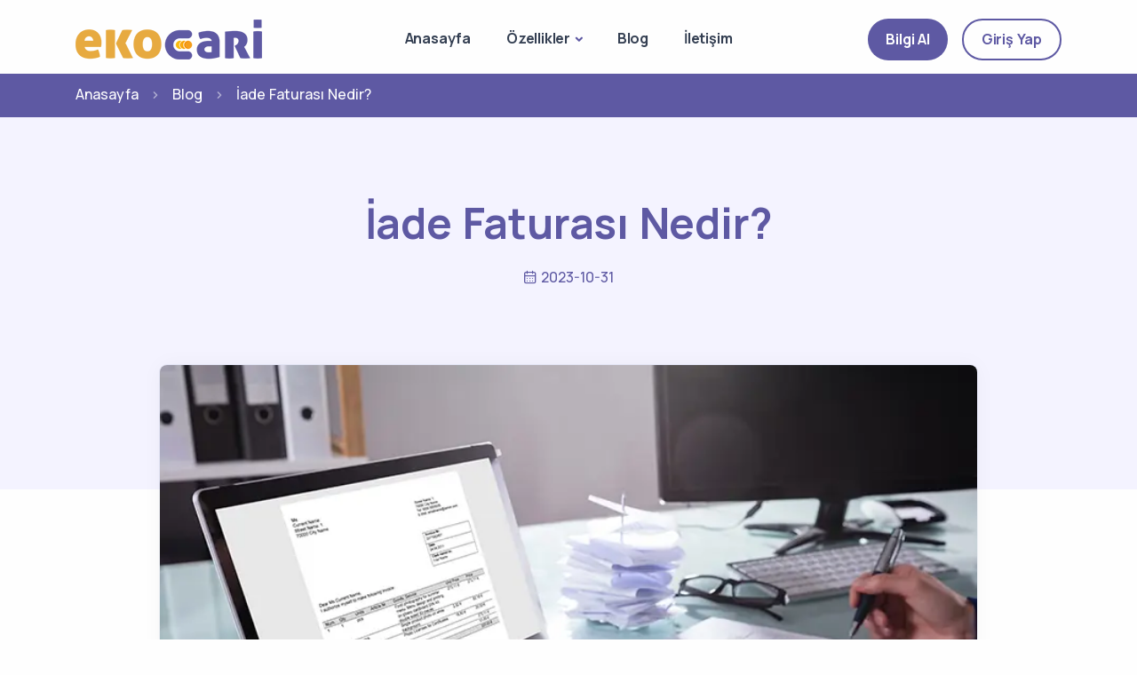

--- FILE ---
content_type: text/html; charset=utf-8
request_url: https://www.ekocari.com/blog-detay/iade-faturasi-nedir
body_size: 9565
content:
<!DOCTYPE html>

<html  lang="tr">
<head>
    <title>İade Faturası Nedir?</title>
    <meta name="description" content="İade faturası, müşteri tarafından satın alınan bir ürünün iade edilmesi durumunda düzenlenen bir fatura türüdür." />
    <meta name="viewport" content="width=device-width, initial-scale=1" />



        <meta name="robots" content="index, follow" />

    <!-- Page Meta -->
    

    <!-- Template Meta -->
    <meta charset="utf-8" />
<meta name="viewport" content="width=device-width, initial-scale=1.0" />
<meta name="author" content="Ekocari" />
<meta name="facebook-domain-verification" content="1112fu5s2f4gdlw8915i4vly63i9qy" />

<link rel="canonical" href="https://www.ekocari.com/blog-detay/iade-faturasi-nedir"/>
<meta property="og:locale" content="tr_TR"/>
<meta property="og:type" content="article"/>
<meta property="og:title" content="İade Faturası Nedir?"/>
<meta property="og:description" content="İade faturası, müşteri tarafından satın alınan bir ürünün iade edilmesi durumunda düzenlenen bir fatura türüdür."/>
<meta property="og:url" content="https://www.ekocari.com/blog-detay/iade-faturasi-nedir"/>
<meta property="og:site_name" content="Ekocari"/>
<meta property="article:publisher" content="https://www.facebook.com/ekocaricom"/>
<meta property="article:author" content="https://www.facebook.com/ekocaricom"/>
<meta property="og:updated_time" content="2024-01-09T17:55:09"/>
<meta property="og:image" content="/u/i/ekocari-open-graph.webp"/>
<meta property="og:image:secure_url" content="/u/i/ekocari-open-graph.webp"/>
<meta property="og:image:width" content="1800"/>
<meta property="og:image:height" content="1201"/>
<meta property="og:image:alt" content="İade Faturası Nedir?"/>
<meta property="og:image:type" content="image/webp"/>
<meta name="twitter:card" content="summary_large_image"/>
<meta name="twitter:title" content="İade Faturası Nedir?"/>
<meta name="twitter:description" content="İade faturası, müşteri tarafından satın alınan bir ürünün iade edilmesi durumunda düzenlenen bir fatura türüdür."/>
<meta name="twitter:site" content="@Ekocari"/>
<meta name="twitter:creator" content="@Ekocari"/>
<meta name="twitter:image" content="/u/i/iade-faturasi-nedir.webp"/>
<meta name="twitter:label1" content="Time to read"/>
<meta name="twitter:data1" content="9 dakika"/>

<link rel="shortcut icon" href="/u/i/ekocari-favicon.png" />
<link rel="stylesheet" href="/u/css/plugins.css" />
<link rel="stylesheet" href="/u/css/style.css" />
<link rel="stylesheet" href="/u/css/colors/ekocaricolor.css" />

<script src="/u/js/jquery.min.js"></script>
<script src="/u/js/jquery.inputmask.min.js"></script>
<script src="/u/js/jquery.validate.min.js"></script>

<script async src="https://www.googletagmanager.com/gtag/js?id=G-D73S80D7JG"></script>
<script>window.dataLayer = window.dataLayer || []; function gtag() { dataLayer.push(arguments); } gtag("js", new Date()); gtag("config", "G-D73S80D7JG");</script>
<script>(function (w, d, s, l, i) { w[l] = w[l] || []; w[l].push({ "gtm.start": new Date().getTime(), event: "gtm.js" }); var f = d.getElementsByTagName(s)[0], j = d.createElement(s), dl = l != "dataLayer" ? "&l=" + l : ""; j.async = true; j.src = "https://www.googletagmanager.com/gtm.js?id=" + i + dl; f.parentNode.insertBefore(j, f); })(window, document, "script", "dataLayer", "GTM-NJSLQ9B");</script>
<style>

.orange-color { color: #f7ad19!important; }
.orange-bg-color { background-color: #f7ad19!important; color: #ffffff!important; }

.edatra-color { color: #002F48!important; }
.edatra-bg-color { background-color: #002F48!important; color: #ffffff!important; }

.btn-outline-ekocari-orange{--bs-btn-color:#f7ad19;--bs-btn-border-color:#f7ad19;--bs-btn-hover-color:#fff;--bs-btn-hover-bg:#f7ad19;--bs-btn-hover-border-color:#f7ad19;--bs-btn-focus-shadow-rgb:52,63,82;--bs-btn-active-color:#fff;--bs-btn-active-bg:#f7ad19;--bs-btn-active-border-color:#f7ad19;--bs-btn-active-shadow:0rem 0.25rem 0.75rem rgb(231, 170, 64, .15);--bs-btn-disabled-color:#f7ad19;--bs-btn-disabled-bg:transparent;--bs-btn-disabled-border-color:#f7ad19;--bs-gradient:none}
  
  label.error {
    position: relative !important;
    padding: 0 !important;
    margin-top: 10px !important;
    color: red !important;
    font-size: 16px !important;
    transform: scale(.8) translateY(-0.4rem) translateX(0.2rem) !important;
    white-space: pre-wrap;
  }

  #footer-cta-mail-input-error {
    position: absolute !important;
    top: 100% !important;
  }

  /* On screens that are 992px wide or less, go from four columns to two columns */
  @media screen and (max-width: 550px) {
    form div {
      flex-direction: column !important;
    }

    form div input {
      width: 100% !important;
      border-radius: 0 !important;
    }

    form div button {
      width: 100% !important;
      border-radius: 0 !important;
      margin-top: 5px !important;
    }
  }

  .card {
    height: 100% !important;
  }
  
  .orange-color { color: #f7ad19!important; }
.orange-bg-color { background-color: #f7ad19!important; color: #ffffff!important; }

.edatra-color { color: #002F48!important; }
.edatra-bg-color { background-color: #002F48!important; color: #ffffff!important; }

.btn-outline-ekocari-orange{--bs-btn-color:#f7ad19;--bs-btn-border-color:#f7ad19;--bs-btn-hover-color:#fff;--bs-btn-hover-bg:#f7ad19;--bs-btn-hover-border-color:#f7ad19;--bs-btn-focus-shadow-rgb:52,63,82;--bs-btn-active-color:#fff;--bs-btn-active-bg:#f7ad19;--bs-btn-active-border-color:#f7ad19;--bs-btn-active-shadow:0rem
0.25rem 0.75rem rgb(231, 170, 64,
.15);--bs-btn-disabled-color:#f7ad19;--bs-btn-disabled-bg:transparent;--bs-btn-disabled-border-color:#f7ad19;--bs-gradient:none}

.collapse .card-body { padding: 1rem 2.5rem !important; }

.accordion-wrapper .card-header button:hover h3 { color: #5E59A3 !important; }
</style>

    <!-- LD+JSON -->
    <script type="application/ld+json">
        [
  {
    "@context": "https://schema.org/",
    "@type": "BreadcrumbList",
    "itemListElement": [
      {
        "@type": "ListItem",
        "position": 1,
        "name": "Ana Sayfa",
        "item": "https://www.ekocari.com/"
      },
      {
        "@type": "ListItem",
        "position": 2,
        "name": "Blog",
        "item": "https://www.ekocari.com/blog"
      },
      {
        "@type": "ListItem",
        "position": 3,
        "name": "İade Faturası Nedir?",
        "item": "https://www.ekocari.com/blog-detay/iade-faturasi-nedir"
      }
    ]
  },
  {
    "@context": "https://schema.org",
    "@type": "Article",
    "mainEntityOfPage": {
      "@type": "WebPage",
      "@id": "https://www.ekocari.com/blog-detay/iade-faturasi-nedir"
    },
    "headline": "İade Faturası Nedir?",
    "image": "/u/i/iade-faturasi-nedir.webp",
    "author": {
      "@type": "Organization",
      "name": "Ekocari",
      "url": "https://www.ekocari.com/"
    },
    "publisher": {
      "@type": "Organization",
      "name": "Ekocari",
      "logo": {
        "@type": "ImageObject",
        "url": "https://www.ekocari.com/u/i/eko-cari-logo.png"
      }
    },
    "datePublished": "2023-10-31"
  }
]
    </script>
</head>

    <body>
        <noscript><iframe src="https://www.googletagmanager.com/ns.html?id=GTM-NJSLQ9B" height="0" width="0"
                style="display:none;visibility:hidden"></iframe></noscript>
<div class="content-wrapper">
        <style>.ozellik-menu-title-style {
width: 90px;
height: 78px;
top: 0;
left: 0;
}

.post-meta { color: #333333!important; }

@media only screen and (max-width: 990px) {
.ozellik-menu-title-style {
width: 110px !important;
height: 40px !important;
}
}</style><header class="wrapper bg-light">
  <nav class="navbar navbar-expand-lg center-nav transparent navbar-light">
    <div class="container flex-lg-row flex-nowrap align-items-center">
      <div class="navbar-brand w-100"> <a href="/"> <img src="/u/i/eko-cari-logo.png" width="210" height="45"
            alt="kolay ön muhasebe programı" /> </a> </div>
      <div class="navbar-collapse offcanvas offcanvas-nav offcanvas-start">
        <div class="offcanvas-header d-lg-none">
          <p class="display-3 text-white fs-30 mb-0">EkoCARİ</p><button type="button" class="btn-close btn-close-white"
            data-bs-dismiss="offcanvas" aria-label="Close"></button>
        </div>
        <div class="offcanvas-body ms-lg-auto d-flex flex-column h-100">
          <ul class="navbar-nav">
            <li class="nav-item"><a class="nav-link" href="/">Anasayfa</a></li>
            <li class="nav-item dropdown"> <a class="nav-link dropdown-toggle"
                href="https://www.uyumsoft.com/on-muhasebe-programi" data-bs-toggle="dropdown">Özellikler</a> <a
                class="d-inline-block position-absolute ozellik-menu-title-style"
                href="https://www.uyumsoft.com/on-muhasebe-programi"></a>
              <ul class="dropdown-menu">
                <li class="nav-item"> <a class="dropdown-item" href="/fatura-takip-programi">Fatura
                    Takibi</a> </li>
                <li class="nav-item"> <a class="dropdown-item" href="/cari-hesap-programi">Cari Hesap
                    Takibi</a> </li>
                <li class="nav-item"> <a class="dropdown-item" href="/gelir-gider-programi">Gelir Gider
                    Takibi</a> </li>
                <li class="nav-item"> <a class="dropdown-item" href="/stok-ve-depo-takip-programi">Stok Ve Depo
                    Takibi</a> </li>
                <li class="nav-item"> <a class="dropdown-item" href="/nakit-yonetimi">Nakit
                    Yönetimi/Kasa Banka Takibi</a>
                </li>
                <li class="nav-item"> <a class="dropdown-item" href="/on-muhasebe-raporlama-programi">Raporlama</a>
                </li>
                <li class="nav-item"> <a class="dropdown-item" href="/e-fatura">e-Fatura</a>
                </li>
                <li class="nav-item"> <a class="dropdown-item" href="/e-arsiv">e-Arşiv</a>
                </li>
                <li class="nav-item"> <a class="dropdown-item" href="/e-irsaliye">e-İrsaliye</a>
                </li>
              </ul>
            </li>
            <li class="nav-item"> <a class="nav-link" href="/blog">Blog</a>
            </li>
            <li class="nav-item"> <a class="nav-link" href="/iletisim">İletişim</a>
            </li>
          </ul>
          <div class="offcanvas-footer d-lg-none">
            <div> <a href="/iletisim?#contact-form" class="nav-link"><i class="uil uil-envelope fs-18 me-1"></i>Bilgi
                Al</a> <a href="https://app.ekocari.com/Account/Login/" class="nav-link"><i
                  class="uil uil-user fs-18 me-1"></i>Giriş Yap</a> <a href="mailto:info@ekocari.com"
                class="link-inverse">info@ekocari.com</a> <br /> <a href="tel:+902124673333" class="link-inverse">+90
                (212) 467 33 33</a> <br />
              <nav class="nav social social-white mt-4"> <a href="#"><i class="uil uil-facebook-f"></i></a> <a
                  href="#"><i class="uil uil-youtube"></i></a> <a href="#"><i class="uil uil-instagram"></i></a> <a
                  href="#"><i class="uil uil-linkedin"></i></a> </nav>
            </div>
          </div>
        </div>
      </div>
      <div class="navbar-other w-100 d-flex ms-auto">
        <ul class="navbar-nav flex-row align-items-center ms-auto">
          <li class="nav-item d-none d-md-block"> <a href="/iletisim/?#contact-form"
              class="btn btn-sm  btn-primary rounded-pill border-0 py-2">Bilgi
              Al</a> </li>
          <li class="nav-item d-none d-md-block"> <a href="https://app.ekocari.com/Account/Login/"
              class="btn btn-sm btn-outline-primary rounded-pill">Giriş Yap</a>
          </li>
          <li class="nav-item d-lg-none"> <button class="hamburger offcanvas-nav-btn"
              aria-label="Hamburger mobile menu"><span></span></button>
          </li>
        </ul>
      </div>
    </div>
  </nav>
</header>
        <!--Section Start-->
<section class="wrapper bg-primary p-2">
    <div class="container">
        <nav aria-label="breadcrumb">
            <ol class="breadcrumb text-white p-0 m-0">
                <li class="breadcrumb-item"><a href="/">Anasayfa</a></li>
                <li class="breadcrumb-item"><a href="/blog">Blog</a></li>
                <li class="breadcrumb-item active" aria-current="page">İade Faturası Nedir?</li>
            </ol>
        </nav>
    </div>
</section>

<section class="wrapper bg-soft-primary">
    <div class="container pt-10 pb-19 pt-md-14 pb-md-20 text-center">
        <div class="row">
            <div class="col-md-10 col-xl-8 mx-auto">
                <div class="post-header">
                    <!-- /.post-category -->
                    <h1 class="display-1 mb-4 text-primary">İade Faturası Nedir?</h1>
                    <ul class="post-meta mb-5">
                        <li class="post-date text-primary"><i class="uil uil-calendar-alt"></i><span>2023-10-31</span></li>
                    </ul>
                    <!-- /.post-meta -->
                </div>
                <!-- /.post-header -->
            </div>
            <!-- /column -->
        </div>
        <!-- /.row -->
    </div>
    <!-- /.container -->
</section>
<!-- /section -->

<section class="wrapper bg-light">
    <div class="container pb-14 pb-md-16">
        <div class="row">
            <div class="col-lg-10 mx-auto">
                <div class="blog single mt-n17">
                    <div class="card">
                        <figure class="card-img-top"><img src="/u/i/iade-faturasi-nedir.webp" alt="İade Faturası Nedir?"></figure>
                        <div class="card-body">
                            <div class="classic-view">
                                <article class="post">
                                    <div class="post-content mb-5">
										<p class="lead">
        İade faturası, müşteri tarafından satın alınan bir ürünün iade edilmesi durumunda düzenlenen bir fatura türüdür.
        Bu fatura ile iade işlemleri kayıt altına alınarak vergi makamlarıyla muhasebe kayıtları düzenlenir.
</p>

<h2 class="h2 mt-4 mb-4">İade faturası nasıl kesilir?</h2>
<ul class="icon-list bullet-primary lead">
        <li>
                <span><i class="uil uil-arrow-right"></i></span><span>İade faturasını kesmek için GİB Portal’e, e-imza
                        ve mali mühür uygulamalarının açık olduğundan emin olunarak giriş yapılmalıdır. Sonrasında şu
                        adımlar izlenerek iade faturası oluşturulabilir:</span>
        </li>
        <li>
                <span><i class="uil uil-arrow-right"></i></span><span>“Belge İşlemleri” bölümünden “Fatura Oluştur”
                        butonuna tıklanıp, boş fatura sayfası açılarak fatura tipi “İade” olarak seçilmelidir. </span>
        </li>
        <li>
                <span><i class="uil uil-arrow-right"></i></span><span>Gerekli boşluklara alıcı firma ve şahıs
                        bilgileri yazılarak “İadeye Konu Olan Fatura Bilgileri” kısmına orjinaldeki fatura numarası ve
                        düzenlenme tarihi eklenir.</span>
        </li>
        <li>
                <span><i class="uil uil-arrow-right"></i></span><span>Diğer bir aşamada iade edilecek malın miktarı,
                        cinsi, birim fiyatı, iskonto ve KDV oranı gibi tüm bilgiler eklenir. </span>
        </li>
        <li>
                <span><i class="uil uil-arrow-right"></i></span><span>Hazırlanan belge alıcıya e-posta veya posta
                        yoluyla gönderilir.</span>
        </li>
        <li>
                <span><i class="uil uil-arrow-right"></i></span><span>GİB üzerinde 6 ay sonra faturalar otomatik
                        olarak silinmektedir. Bu nedenle, kesilen iade faturası mutlaka saklanmalıdır. </span>
        </li>
</ul>
<p class="lead">
        Özel entegratörler ile bu işlem daha kolaydır. Kullanılan özel entegratör üzerinden dakikalar içinde faturalara
        iade faturasına dönüştürülebilir.
</p>
<h2 class="h2 mt-4 mb-4">İade faturasında hangi bilgiler olmalıdır? </h2>
<p class="lead">
        Satışın ardından müşteri tarafından yapılan bir iade işlemi sonucunda kesilen iade faturası, vergi yasalarına
        muhasebe kurallarına uygun olarak düzenlenmelidir. İşletmenin gelir ve giderlerinin kaydedilmesine ve vergi
        iadesi alabilmesine yardımcı olan faturada şu bilgiler yer almalıdır:
</p>
<ul class="icon-list bullet-primary lead">
        <li>
                <span><i class="uil uil-arrow-right"></i></span><span><strong>Fatura Numarası:</strong> İade faturasının
                        numarası düzenlenen belgede mutlaka yer almalıdır.</span>
        </li>
        <li>
                <span><i class="uil uil-arrow-right"></i></span><span><strong>İşletme Bilgiler:</strong> İade faturasını
                        düzenleyen tarafta müşterinin adı, adresi ve vergi numarası gibi bilgileri yazılmalıdır.</span>
        </li>
        <li>
                <span><i class="uil uil-arrow-right"></i></span><span><strong>Müşteri Bilgileri:</strong> İade yapan
                        tarafın adı, adresi ve vergi numarası yazılmalıdır.</span>
        </li>
        <li>
                <span><i class="uil uil-arrow-right"></i></span><span><strong>İade Tarihi:</strong> Ürün veya hizmet
                        iadesinin gerçekleştiği tarih bilgisini içermelidir.</span>
        </li>
        <li>
                <span><i class="uil uil-arrow-right"></i></span><span><strong>Ürün veya Hizmet Detayları:</strong> İade
                        edilen ürün veya hizmetin adı, miktarı, birim fiyatı, ve toplam iade tutarı gibi detaylar
                        eklenmelidir.
                </span>
        </li>
        <li>
                <span><i class="uil uil-arrow-right"></i></span><span><strong>Vergi Bilgileri:</strong> Vergi oranları
                        ve hesaplamaları (KDV) gibi vergi bilgileri yer almalıdır.</span>
        </li>
        <li>
                <span><i class="uil uil-arrow-right"></i></span><span><strong>Toplam İade Tutarı:</strong> İade edilen
                        ürün veya hizmetin toplam tutarı belirtilmelidir.</span>
        </li>
</ul>


<h2 class="h2 mt-4 mb-4">İade faturası ne zaman kesilmelidir? </h2>
<p class="lead">
        İade faturası, ürün veya hizmetin iadesi onaylandığında kesilmelidir. İşletmenin iade politikalarına, yerel ve
        yasal düzenlemelere bağlı olarak değişiklik gösterebilir.
</p>
<p class="lead">
        <strong>İade Talebi ve Onayı</strong><br>
        Müşteri tarafından iade işlemi talep edildiğinde, işletme onayı alındıktan sonra fatura oluşturulabilir.
</p>
<p class="lead">
        <strong>İade Edilen Malzemenin Alınması</strong><br>
        Müşteri tarafından ürün veya hizmet iade edildiğinde fatura oluşturulabilir. Ürün veya hizmet iade alınmadan
        önce iade faturası kesilmesi önerilmemektedir.
</p>

<h2 class="h2 mt-4 mb-4">e-Arşiv iade faturası nasıl kesilir?</h2>
<p class="lead">
        e-Arşiv iade faturası oluşturmak için öncelikli olarak e-Arşiv uygulamasına erişim hakkının olup olmadığı
        belirlenmelidir. Bu erişim için Gelir İdaresi Başkanlığı’na başvurularak alınabilir. Daha sonra portale giriş
        yapılarak fatura üzerinde olması gereken tüm bilgiler eksiksiz ve doğru bir şekilde doldurulur. Oluşturulan
        e-Arşiv iadesi kontrol edilerek onaylanır. Bu fatura müşteriye gönderilebilir veya e-Arşiv sistemine
        kaydedilebilir.
</p>

<h2 class="h2 mt-4 mb-4">e-Fatura iade faturası nasıl kesilir?</h2>
<p class="lead">
        e-Fatura iadesi, e-Fatura sistemi üzerinden düzenlenen ve dijital ortamda gönderilebilen bir iade faturasıdır.
        e-Arşiv iadesinde olduğu gibi e-Fatura iade faturası oluşturmak için de portale giriş yapılmalı ve gerekli
        bilgiler doldurulmalıdır. Onaylanan fatura müşteriye gönderilmeli ve sisteme kaydedilmelidir. Ek olarak, e-Arşiv
        ve e-Fatura iade faturaları işletmenin muhasebe kayıtlarına eklenmesi, muhasebe yönetiminin doğru bir şekilde
        yapılmasına yardımcı olacaktır.
</p>

<h2 class="h2 mt-4 mb-4">Satıştan iade faturası ne anlama gelir? </h2>
<p class="lead">
        Satıcı tarafından müşteriye önceden satılan bir ürünün iadesini kayıt altına almak için kullanılan belge,
        satıştan iade faturasıdır. Belgede işlemin tüm ayrıntıları yer alır. Satıştan iade faturası ile işletmeler
        arasında yapılan ticarette sıkça kullanılır ve iade işlemlerinin takip edilmesini kolaylaştırır.
</p>

<h2 class="h2 mt-4 mb-4">Alıştan iade faturası ne anlama gelir? </h2>
<p class="lead">
        İşletmeden alınan malların satıştaki özellikte olmaması, fazla veya eksik olması durumunda satıcı firmaya iade
        edilmesi alıştan iade anlamına gelmektedir. Bu iade işleminde malların tümünün iade edilebileceği gibi sadece
        belirli bir kısmı da iade edilebilir.
</p>

<h2 class="h2 mt-4 mb-4">İade faturası kesilirken nelere dikkat edilmelidir? </h2>
<p class="lead">
        İade faturası oluşturulurken dikkat edilmesi gereken birkaç faktör bulunmaktadır. Fatura düzenlenirken vergi
        yasalarına ve muhasebe standartlarına uygunluğuna dikkat edilmelidir. Ek olarak, iade faturasında yer alan
        bilgilerin eksik ve doğru bilgiler olmasına özen gösterilmeli ve mutlaka orjinal satış faturasının numarası
        belirtilmelidir.
</p>
                                  	</div>
                                    <!-- /.post-content -->
                                </article>
                                <!-- /.post -->
                            </div>
                        </div>
                        <!-- /.card-body -->
                    </div>
                    <!-- /.card -->
                </div>
                <!-- /.blog -->
            </div>
            <!-- /column -->
        </div>
        <!-- /.row -->
    </div>
    <!-- /.container -->
</section>
<!--Section End-->
</div>
<footer class="bg-white">
  <hr class="m-0 p-0">
  <div class="container pt-8 pt-md-10 pb-7">
    <div class="row gy-6 my-5">
      <div class="col-lg-3">
        <div class="widget"> <a href="/"><img class="mb-4" src="/u/i/eko-cari-logo.png" width="210" height="45"
              alt="kolay ön muhasebe programı"></a>
          <p class="lead"> İşletmenizi mekan bağımsız bir şekilde yönetebileceğiniz <strong>Ön Muhasebe
              Programı Ekocari</strong> ile faturalama, cari
            takibi, nakit akışı
            gibi birçok işlemi kolayca yapabilirsiniz. Zamandan tasarruf ederek işletmenize hız katarsınız. </p>
        </div>
      </div>
      <div class="col-lg-2 offset-lg-1">
        <div class="widget">
          <div class="d-flex flex-row">
            <div>
              <p class="mb-1 h5">Özellikler</p>
              <p class="mb-0">
              <div> <a class="d-inline link-body hover" href="https://www.uyumsoft.com/on-muhasebe-programi">Ön Muhasebe
                  Programı</a>
              </div>
              <div> <a class="d-inline link-body hover" href="/fatura-takip-programi">Fatura Takibi</a>
              </div>
              <div> <a class="d-inline link-body hover" href="/cari-hesap-programi">Cari Hesap Takibi</a>
              </div>
              <div> <a class="d-inline link-body hover" href="/gelir-gider-programi">Gelir Gider Takibi</a>
              </div>
              <div> <a class="d-inline link-body hover" href="/stok-ve-depo-takip-programi">Stok ve Depo Takibi</a>
              </div>
              <div> <a class="d-inline link-body hover" href="/nakit-yonetimi">Nakit Yönetimi/Kasa
                  Banka Takibi</a> </div>
              <div> <a class="d-inline link-body hover" href="/on-muhasebe-raporlama-programi">Raporlama</a> </div>
              <div> <a class="d-inline link-body hover" href="/e-fatura">e-Fatura</a> </div>
              <div> <a class="d-inline link-body hover" href="/e-arsiv">e-Arşiv</a> </div>
              <div> <a class="d-inline link-body hover" href="/e-irsaliye">e-İrsaliye</a> </div>
              </p>
            </div>
          </div>
        </div>
      </div>
      <div class="col-lg-3">
        <div class="widget">
          <div class="d-flex flex-row">
            <div>
              <p class="mb-1 h5">Bilgilendirme</p>
              <p class="mb-0">
              <div> <a class="d-inline link-body hover" href="/hakkimizda">Hakkımızda</a> </div>
              <div> <a class="d-inline link-body hover" href="/kvkk">KVKK Aydınlatma</a>
              </div>
              <div> <a class="d-inline link-body hover" href="/cerez-politikasi">Çerez Politikası</a>
              </div>
              <div> <a class="d-inline link-body hover" href="/kullanici-sozlesmesi">Kullanıcı
                  Sözleşmesi</a> </div>
              </p>
            </div>
          </div>
        </div>
      </div>
      <div class="col-lg-3">
        <div class="widget">
          <div class="d-flex flex-row">
            <div class="align-self-start justify-content-start">
              <p class="mb-1 h5">Bize Ulaşın</p>
              <p class="mb-0">
              <div> <a class="d-inline link-body hover" href="tel:+902124673333">+90 (212) 467 33 33 (Pbx.)</a> </div>
              <div> <a class="d-inline link-body hover" href="tel:+902126135652">+90 (212) 613 56 52</a> </div>
              <div> <a class="d-inline link-body hover" href="mailto:info@ekocari.com">info@ekocari.com</a> </div>
              </p>
            </div>
          </div>
        </div>
      </div>
    </div>
    <hr class="mt-7 mb-7">
    <div class="d-md-flex align-items-center justify-content-between">
      <p class="text-center">© <span class="jsyear"></span> Ekocari. Tüm hakları saklıdır.</p>
      <nav class="nav social justify-content-center"> <a href="https://www.facebook.com/ekocaricom"
          aria-label="Ekocari facebook hesap bağlantısı"><i class="uil uil-facebook-f fs-24"></i></a> <a
          href="https://www.linkedin.com/company/ekocari" aria-label="Ekocari linkedin hesap bağlantısı"><i
            class="uil uil-linkedin fs-24"></i></a> <a href="https://www.instagram.com/ekocari/"
          aria-label="Ekocari instagram hesap bağlantısı"><i class="uil uil-instagram fs-24"></i></a> </nav>
    </div>
  </div>
</footer>
<div class="progress-wrap"> <svg class="progress-circle svg-content" width="100%" height="100%" viewBox="-1 -1 102 102">
    <path d="M50,1 a49,49 0 0,1 0,98 a49,49 0 0,1 0,-98" />
  </svg></div>
<script src="/u/js/plugins.js"></script>
<script src="/u/js/theme.js"></script>
<script src="https://cdnjs.cloudflare.com/ajax/libs/jquery.lazy/1.7.11/jquery.lazy.min.js"
  integrity="sha512-eviLb3jW7+OaVLz5N3B5F0hpluwkLb8wTXHOTy0CyNaZM5IlShxX1nEbODak/C0k9UdsrWjqIBKOFY0ELCCArw=="
  crossorigin="anonymous" referrerpolicy="no-referrer"></script>

<script>
  $(document).ready(function () {
    $('.lazy').lazy();
    const d = new Date(); let year = d.getFullYear(); $(".jsyear").text(year);
    $(":input").inputmask();
    $("input[name='phone']").inputmask({
      regex: "\\+90\\([1-9]\\d{2}\\) \\d{3}-\\d{4}",
      removeMaskOnSubmit: true,
    });
    Inputmask({ regex: "[a-zA-ZğüşöçıİĞÜŞÖÇ ]*" }).mask("input[name='name']");
    //email mask
    // $("input[name='email']").inputmask({
    //   mask: "*{1,20}[.*{1,20}][.*{1,20}][.*{1,20}]@*{1,20}[.*{2,6}][.*{1,2}]",
    //   greedy: false,
    //   onBeforePaste: function (pastedValue, opts) {
    //     pastedValue = pastedValue.toLowerCase();
    //     return pastedValue.replace("mailto:", "");
    //   },
    //   definitions: {
    //     '*': {
    //       validator: "[0-9A-Za-z!#$%&'*+/=?^_`{|}~\-]",
    //       casing: "lower"
    //     }
    //   }
    // });

    $("form").each(function (index, element) {
      $(this).validate({
        rules: {
          subscribe: {
            required: true,
            email: true,
          },
          email: {
            required: true,
            email: true,
          },
          phone: {
            required: true,
            minlength: 10,
          },
        },
        messages: {
          name: "Lütfen zorunlu alanları doldurun.",
          kvkk: "Lütfen KVKK metnini onaylayın.",
          phone: {
            required: "Lütfen zorunlu alanları doldurun.",
            minlength: jQuery.validator.format(
              "Lütfen telefon numaranızı +90'dan sonra {0} haneli olarak giriniz."
            ),
          },
          email: {
            required: "Lütfen zorunlu alanları doldurun.",
            email: "Mail adresinizin formatı yanlıştır. Örn.: mail@domain.com",
          },
          subscribe: {
            required: "Lütfen zorunlu alanları doldurun.",
            email: "Mail adresinizin formatı yanlıştır. Örn.: mail@domain.com",
          },
        },
      });
    });
  });
</script>
    </body>
</html>

<!-- Created in 232.0164 ms -->


--- FILE ---
content_type: text/css
request_url: https://www.ekocari.com/u/css/colors/ekocaricolor.css
body_size: 3826
content:
.accordion-wrapper .card-header button,.accordion-wrapper .card-header button:before,.accordion-wrapper .card-header button:hover,.bg-dark.text-inverse a:not(.btn):not([class*=link-]):hover,.bg-navy.text-inverse a:not(.btn):not([class*=link-]):hover,.breadcrumb-item a:hover,.collapse-link,.collapse-link:hover,.dropdown-header,.dropdown-item.active,.dropdown-item:active,.dropdown-item:focus,.dropdown-item:hover,.dropdown-menu-dark .dropdown-item.active,.dropdown-menu-dark .dropdown-item:active,.external:hover,.external:hover:after,.filter.basic-filter ul li a.active,.filter.basic-filter ul li a:hover,.filter:not(.basic-filter) ul li a.active,.filter:not(.basic-filter) ul li a:hover,.icon-list.bullet-primary i,.icon-list.bullet-soft-primary i,.link-primary,.link-primary:focus,.link-primary:hover,.nav-pills .nav-link.active,.nav-pills .show>.nav-link,.nav-tabs .nav-item.show .nav-link,.nav-tabs .nav-link.active,.nav-tabs.nav-tabs-basic .nav-link.active,.navbar-expand.navbar-light .navbar-nav .dropdown:not(.dropdown-submenu)>.dropdown-toggle:after,.navbar-light .language-select .dropdown-toggle:after,.navbar-light .navbar-nav .nav-link.active,.navbar-light .navbar-nav .nav-link:focus,.navbar-light .navbar-nav .nav-link:hover,.navbar-light .navbar-nav .show>.nav-link,.navbar-light .navbar-text a,.navbar-light .navbar-text a:focus,.navbar-light .navbar-text a:hover,.navbar-light.fixed .nav-link:focus,.navbar-light.fixed .nav-link:hover,.page-item.active .page-link,.page-link:focus,.page-link:hover,.plyr--full-ui input[type=range],.post-meta li a:hover,.progress-wrap:after,.text-inverse a:not(.btn):hover,.timeline .timeline-item .timeline-marker,.unordered-list.bullet-primary li:before,[class*=offcanvas-].text-inverse a:not(.btn):not([class*=link-]):hover,a,a:hover{color:#5E59A3}.icon-list.bullet-bg i.bullet-white,.icon-list.bullet-bg i[class*=bullet-soft-primary],.icon-list.bullet-white i,.link-dark:hover,.list-unstyled li a.active,.navbar.navbar-light.fixed .btn.btn-outline-primary:not(:hover),.plyr__control--overlaid:focus,.plyr__control--overlaid:hover,.sidebar nav .nav-link.active,.text-primary,.text-reset a:hover,a.text-reset:hover{color:#5E59A3!important}.form-control:focus{border-color:#a2e2d0}.form-check-input:checked,.icon-list.bullet-primary.bullet-bg i,.navbar.navbar-light.fixed .btn:not(.btn-expand):not(.btn-gradient),.text-line.text-primary:before,.text-line:before,.tooltip-inner{background-color:#5E59A3}.bg-primary,.icon-list.bullet-bg i[class*=bullet-primary]{background-color:#5E59A3!important}.plyr--video .plyr__controls .plyr__control.plyr__tab-focus,.plyr--video .plyr__controls .plyr__control:hover,.plyr--video .plyr__controls .plyr__control[aria-expanded=true]{background:#5E59A3}.swiper-container.nav-color .swiper-navigation .swiper-button:hover,.swiper-container.nav-color .swiper-slide figure .item-link:hover{background:#5E59A3!important}.form-check-input:checked,.hero-slider:before,.lg-outer .lg-item:after,.loader,.nav-tabs.nav-tabs-basic .nav-link:focus,.nav-tabs.nav-tabs-basic .nav-link:hover,.navbar.navbar-light.fixed .btn:not(.btn-expand):not(.btn-gradient),.post-meta li a:hover,.text-inverse a:not(.btn):hover,.tp-loader.spinner,blockquote{border-color:#5E59A3}.border-primary{border-color:#5E59A3!important}.btn-primary{--bs-btn-active-bg:$main-color;--bs-btn-active-border-color:$main-color;--bs-btn-color:#fff;--bs-btn-bg:#5E59A3;--bs-btn-border-color:#5E59A3;--bs-btn-hover-color:#fff;--bs-btn-hover-bg:#5E59A3;--bs-btn-hover-border-color:#5E59A3;--bs-btn-focus-shadow-rgb:97,205,174;--bs-btn-active-color:#fff;--bs-btn-active-bg:#5E59A3;--bs-btn-active-border-color:#5E59A3;--bs-btn-active-shadow:0rem 0.25rem 0.75rem rgba(30, 34, 40, 0.15);--bs-btn-disabled-color:#fff;--bs-btn-disabled-bg:#5E59A3;--bs-btn-disabled-border-color:#5E59A3}.btn-primary.btn-expand{color:#5E59A3}.btn-primary.btn-expand:before{background-color:#5E59A3}.btn-primary.btn-circle.ripple::after,.btn-primary.btn-circle.ripple::before{background-color:#5E59A3}.btn-soft-primary{--bs-btn-color:#5E59A3;--bs-btn-bg:#e1f6f0;--bs-btn-border-color:#e1f6f0;--bs-btn-hover-color:#5E59A3;--bs-btn-hover-bg:#e1f6f0;--bs-btn-hover-border-color:#e1f6f0;--bs-btn-focus-shadow-rgb:202,239,228;--bs-btn-active-color:#5E59A3;--bs-btn-active-bg:#e1f6f0;--bs-btn-active-border-color:#e1f6f0;--bs-btn-active-shadow:0rem 0.25rem 0.75rem rgba(30, 34, 40, 0.15);--bs-btn-disabled-color:#5E59A3;--bs-btn-disabled-bg:#e1f6f0;--bs-btn-disabled-border-color:#e1f6f0}.btn-soft-primary.btn-expand{color:#5E59A3}.btn-soft-primary.btn-expand i,.btn-soft-primary.btn-expand:before,.btn-soft-primary.btn-expand:hover,.btn-soft-primary.btn-expand:hover:before{color:#5E59A3}.btn-soft-primary.btn-expand:before{background-color:#e1f6f0}.btn-soft-primary.btn-circle.ripple::after,.btn-soft-primary.btn-circle.ripple::before{background-color:#e1f6f0}.btn-outline-primary{--bs-btn-active-bg:$main-color;--bs-btn-active-border-color:$main-color;--bs-btn-color:#5E59A3;--bs-btn-border-color:#5E59A3;--bs-btn-hover-color:#fff;--bs-btn-hover-bg:#5E59A3;--bs-btn-hover-border-color:#5E59A3;--bs-btn-focus-shadow-rgb:69,196,160;--bs-btn-active-color:#fff;--bs-btn-active-bg:#5E59A3;--bs-btn-active-border-color:#5E59A3;--bs-btn-active-shadow:0rem 0.25rem 0.75rem rgba(30, 34, 40, 0.15);--bs-btn-disabled-color:#5E59A3;--bs-btn-disabled-bg:transparent;--bs-btn-disabled-border-color:#5E59A3;--bs-gradient:none}.btn-white.btn-play:hover{color:#5E59A3}.bs-tooltip-auto[data-popper-placement^=top] .tooltip-arrow::before,.bs-tooltip-top .tooltip-arrow::before{border-top-color:#5E59A3}.bs-tooltip-auto[data-popper-placement^=right] .tooltip-arrow::before,.bs-tooltip-end .tooltip-arrow::before,.wrapper.bg-primary.angled.lower-end:after,.wrapper.bg-primary.angled.upper-end:before{border-right-color:#5E59A3}.bs-tooltip-auto[data-popper-placement^=bottom] .tooltip-arrow::before,.bs-tooltip-bottom .tooltip-arrow::before{border-bottom-color:#5E59A3}.bs-tooltip-auto[data-popper-placement^=left] .tooltip-arrow::before,.bs-tooltip-start .tooltip-arrow::before,.wrapper.bg-primary.angled.lower-start:after,.wrapper.bg-primary.angled.upper-start:before{border-left-color:#5E59A3}.progress-list .progressbar.primary svg path:last-child,.progress-wrap svg.progress-circle path{stroke:#5E59A3}.progress-list .progressbar.soft-primary svg path:last-child{stroke:#8fdcc6}.lineal-fill,.text-primary .lineal-fill{fill:#8fdcc6}.shape .svg-fill{fill:#5E59A3}.shape.soft-primary .svg-fill{fill:#f4f3ff}.shape.pale-primary .svg-fill{fill:#e1f6f0}::-moz-selection{background:rgba(63,120,224,.7)}::selection{background:rgba(63,120,224,.7)}.underline.primary:after,.underline:after{background:rgba(69,196,160,.12)}.underline-2.primary:after,.underline-2:not([class*=underline-gradient-]):after{background:#5E59A3}.underline-3.primary.style-1:after,.underline-3.primary.style-1:before{border-color:#5E59A3}.underline-3.primary.style-2:after{background-image:url("data:image/svg+xml,%3Csvg xmlns='http://www.w3.org/2000/svg' viewBox='0 0 208.01 8.3'%3E%3Cpath fill='%235E59A3' d='M64.42,2.42Q42.78,1.46,21.19,0c-2.8-.19-4.09.89-3.87,2L3.92,1.87c-5.13-.05-5.28,3.87-.12,3.92l60.49.55c46.63,2.08,93.34,2.51,139.81,1.27,5-.13,5.39-3.87.13-3.92Z'/%3E%3C/svg%3E")}.underline-3.primary.style-3:after{background-image:url("data:image/svg+xml,%3Csvg xmlns='http://www.w3.org/2000/svg' viewBox='0 0 205 9.37'%3E%3Cpath fill='%235E59A3' d='M202.47,9.37A1191.26,1191.26,0,0,0,1.79,7.48,1.67,1.67,0,0,1,0,5.92H0A1.76,1.76,0,0,1,1.63,4.21c67-5.71,133.83-5.43,200.8-.27A2.75,2.75,0,0,1,205,6.88h0A2.6,2.6,0,0,1,202.47,9.37Z'/%3E%3C/svg%3E")}a.hover-2:before,a.hover-3:before{background-color:#e1f6f0}.bg-soft-primary{background-color:#f4f3ff!important}.text-soft-primary{color:#f4f3ff!important}.bg-pale-primary{background-color:#e1f6f0!important}.text-pale-primary{color:#e1f6f0!important}.bg-gradient-primary{background:linear-gradient(180deg,#f4f3ff,rgba(255,255,255,0) 100%)}.bg-gradient-reverse-primary{background:linear-gradient(0deg,#f4f3ff,rgba(255,255,255,0) 100%)}.border-soft-primary{border-color:#c7ede3!important}.wrapper.bg-soft-primary.angled.lower-start:after,.wrapper.bg-soft-primary.angled.upper-start:before{border-left-color:#f4f3ff}.wrapper.bg-soft-primary.angled.lower-end:after,.wrapper.bg-soft-primary.angled.upper-end:before{border-right-color:#f4f3ff}.wrapper.bg-pale-primary.angled.lower-start:after,.wrapper.bg-pale-primary.angled.upper-start:before{border-left-color:#e1f6f0}.wrapper.bg-pale-primary.angled.lower-end:after,.wrapper.bg-pale-primary.angled.upper-end:before{border-right-color:#e1f6f0}.icon-list.bullet-soft-primary.bullet-bg i{background-color:#def4ee}.icon-list.bullet-bg i[class*=bullet-soft-primary]{background-color:#def4ee!important}form.dark-fields .form-control:focus{border-color:rgba(69,196,160,.5)}.alert-dismissible.alert-primary .btn-close{color:#3eb090}.alert-dismissible.alert-primary .btn-close:hover{color:#297660}.alert-primary{color:#308970;background-color:#ecf9f6;border-color:#c7ede3}.alert-primary .alert-link{color:#379d80}.swiper-container.nav-color .swiper-navigation .swiper-button,.swiper-container.nav-color .swiper-slide figure .item-link{background:rgba(69,196,160,.9)!important}.swiper-container.nav-color .swiper-navigation .swiper-button-disabled{background:rgba(63,120,224,.7)!important}.overlay.color span.bg{background:rgba(63,120,224,.7)}.itooltip-color.itooltip-inner,.itooltip-primary.itooltip-inner{background:rgba(69,196,160,.9)}.bg-dot.primary{background-image:radial-gradient(#5E59A3 2px,transparent 2.5px)}.bg-line.primary{background:repeating-linear-gradient(-55deg,rgba(255,255,255,0) .8px,#5E59A3 1.6px,#5E59A3 3px,rgba(255,255,255,0) 3.8px,rgba(255,255,255,0) 10px)}.navbar-light .navbar-toggler-icon{background-image:url("data:image/svg+xml,<svg version='1.1' xmlns='http://www.w3.org/2000/svg' width='45' height='32' viewBox='0 0 45 32'><path fill='#5E59A3' d='M26.88 29.888c-1.076 1.289-2.683 2.103-4.48 2.103s-3.404-0.814-4.472-2.093l-0.008-0.009-5.12-7.040-8.192-10.048-3.52-4.608c-0.646-0.848-1.036-1.922-1.036-3.087 0-2.828 2.292-5.12 5.12-5.12 0.139 0 0.277 0.006 0.413 0.016l-0.018-0.001h33.664c0.118-0.010 0.256-0.015 0.396-0.015 2.828 0 5.12 2.292 5.12 5.12 0 1.165-0.389 2.239-1.045 3.1l0.009-0.013-3.52 4.608-7.872 10.048z'/></svg>")}.cursor-primary a{cursor:url("data:image/svg+xml,%3Csvg xmlns='http://www.w3.org/2000/svg' width='50' height='50' viewBox='0 0 50 50'%3E%3Cdefs%3E%3Cstyle%3E.cls-1%7Bfill:%235E59A3;opacity:0.9;%7D.cls-2%7Bfill:%23fff;%7D%3C/style%3E%3C/defs%3E%3Ccircle class='cls-1' cx='25' cy='25' r='25'/%3E%3Cpath class='cls-2' d='M21.79,26.79,17,31.59V30a1,1,0,0,0-2,0v4a1,1,0,0,0,.08.38,1,1,0,0,0,.54.54A1,1,0,0,0,16,35h4a1,1,0,0,0,0-2H18.41l4.8-4.79a1,1,0,0,0-1.42-1.42Z'/%3E%3Cpath class='cls-2' d='M34.92,15.62a1,1,0,0,0-.54-.54A1,1,0,0,0,34,15H30a1,1,0,0,0,0,2h1.59l-4.8,4.79a1,1,0,0,0,0,1.41h0a1,1,0,0,0,1.41,0h0L33,18.41V20a1,1,0,0,0,2,0V16A1,1,0,0,0,34.92,15.62Z'/%3E%3C/svg%3E"),auto}.process-wrapper.arrow [class*=col-]:before{background-image:url("data:image/svg+xml,%3Csvg xmlns='http://www.w3.org/2000/svg' viewBox='0 0 108.15 19.5'%3E%3Cpath fill='%235E59A3' d='M2.38,13.63A107.77,107.77,0,0,1,41.56,3.28C54.29,2.51,67,4.2,79.4,6.9c7.73,1.68,15.38,3.73,23,5.86a1.56,1.56,0,0,0,.83-3C89.85,6,76.35,2.5,62.54.87A111,111,0,0,0,24,2.73,119,119,0,0,0,.8,10.93c-1.81.85-.23,3.54,1.58,2.7Z'/%3E%3Cpath fill='%235E59A3' d='M95.51,19.27A60.35,60.35,0,0,1,107,12.41a1.58,1.58,0,0,0,1.12-1.29,1.53,1.53,0,0,0-.75-1.56,20.31,20.31,0,0,1-9-8.65,1.56,1.56,0,0,0-2.7,1.57c2.34,4,5.79,7.86,10.12,9.78l.37-2.86a62.69,62.69,0,0,0-12.25,7.18,1.6,1.6,0,0,0-.56,2.14,1.56,1.56,0,0,0,2.13.55Z'/%3E%3C/svg%3E")}@media (min-width:576px){.navbar-expand-sm.navbar-light .navbar-nav .dropdown:not(.dropdown-submenu)>.dropdown-toggle:after{color:#5E59A3}}@media (min-width:768px){.navbar-expand-md.navbar-light .navbar-nav .dropdown:not(.dropdown-submenu)>.dropdown-toggle:after{color:#5E59A3}}@media (min-width:992px){.navbar-expand-lg.navbar-light .navbar-nav .dropdown:not(.dropdown-submenu)>.dropdown-toggle:after{color:#5E59A3}}@media (min-width:1200px){.navbar-expand-xl.navbar-light .navbar-nav .dropdown:not(.dropdown-submenu)>.dropdown-toggle:after{color:#5E59A3}}@media (min-width:1400px){.navbar-expand-xxl.navbar-light .navbar-nav .dropdown:not(.dropdown-submenu)>.dropdown-toggle:after{color:#5E59A3}}.navbar.navbar-light.fixed .btn.btn-outline-primary:not(:hover){background:0 0!important}

--- FILE ---
content_type: text/javascript
request_url: https://www.ekocari.com/u/js/theme.js
body_size: 5589
content:
"use strict";var theme={init:function(){theme.stickyHeader(),theme.subMenu(),theme.offCanvas(),theme.isotope(),theme.onepageHeaderOffset(),theme.spyScroll(),theme.anchorSmoothScroll(),theme.svgInject(),theme.backgroundImage(),theme.backgroundImageMobile(),theme.imageHoverOverlay(),theme.rellax(),theme.scrollCue(),theme.swiperSlider(),theme.lightbox(),theme.plyr(),theme.progressBar(),theme.loader(),theme.pageProgress(),theme.counterUp(),theme.bsTooltips(),theme.bsPopovers(),theme.bsModal(),theme.iTooltip(),theme.forms(),theme.passVisibility(),theme.pricingSwitcher(),theme.textRotator(),theme.codeSnippet()},stickyHeader:()=>{if(null!=document.querySelector(".navbar"))new Headhesive(".navbar",{offset:350,offsetSide:"top",classes:{clone:"navbar-clone fixed",stick:"navbar-stick",unstick:"navbar-unstick"},onStick:function(){var e=this.clonedElem.classList;e.contains("transparent")&&e.contains("navbar-dark")&&(this.clonedElem.className=this.clonedElem.className.replace("navbar-dark","navbar-light"))}})},subMenu:()=>{!function(e){const t="has-child-dropdown-show";var o;e.Dropdown.prototype.toggle=(o=e.Dropdown.prototype.toggle,function(){document.querySelectorAll("."+t).forEach((function(e){e.classList.remove(t)}));let e=this._element.closest(".dropdown").parentNode.closest(".dropdown");for(;e&&e!==document;e=e.parentNode.closest(".dropdown"))e.classList.add(t);return o.call(this)}),document.querySelectorAll(".dropdown").forEach((function(e){e.addEventListener("hide.bs.dropdown",(function(e){this.classList.contains(t)&&(this.classList.remove(t),e.preventDefault()),e.stopPropagation()}))}))}(bootstrap)},offCanvas:()=>{if(null==document.querySelector(".navbar"))return;const e=document.querySelectorAll(".offcanvas-nav-btn"),t=document.querySelector(".navbar:not(.navbar-clone) .offcanvas-nav"),o=new bootstrap.Offcanvas(t,{scroll:!0}),r=document.querySelectorAll(".onepage .navbar li a.scroll"),a=document.getElementById("offcanvas-search");e.forEach((e=>{e.addEventListener("click",(e=>{o.show()}))})),r.forEach((e=>{e.addEventListener("click",(e=>{o.hide()}))})),null!=a&&a.addEventListener("shown.bs.offcanvas",(function(){document.getElementById("search-form").focus()}))},isotope:()=>{var e=document.querySelectorAll(".grid");null!=e&&e.forEach((e=>{var t=e.querySelector(".isotope"),o=e.querySelector(".isotope-filter"),r=e.querySelectorAll(".isotope-filter"),a=new Isotope(t,{itemSelector:".item",layoutMode:"masonry",masonry:{columnWidth:t.offsetWidth/12},percentPosition:!0,transitionDuration:"0.7s"});if(imagesLoaded(t).on("progress",(function(){a.layout({masonry:{columnWidth:t.offsetWidth/12}})})),window.addEventListener("resize",(function(){a.arrange({masonry:{columnWidth:t.offsetWidth/12}})}),!0),null!=o){o.addEventListener("click",(function(e){if(matchesSelector(e.target,".filter-item")){var t=e.target.getAttribute("data-filter");a.arrange({filter:t})}}));for(var n=0,i=r.length;n<i;n++){var l=r[n];l.addEventListener("click",(function(e){matchesSelector(e.target,".filter-item")&&(l.querySelector(".active").classList.remove("active"),e.target.classList.add("active"))}))}}}))},onepageHeaderOffset:()=>{if(null==document.querySelector(".navbar"))return;const e=document.querySelector(".navbar").offsetHeight;document.querySelectorAll(".onepage section").forEach((e=>{e.style.paddingTop="75px",e.style.marginTop="-75px"}));const t=document.querySelector(".onepage section:first-of-type");null!=t&&(t.style.paddingTop=e+"px",t.style.marginTop="-"+e+"px")},spyScroll:()=>{let e=document.querySelectorAll("section[id]"),t=document.querySelectorAll(".nav-link.scroll");window.onscroll=()=>{e.forEach((e=>{let o=window.scrollY,r=e.offsetTop-0,a=e.offsetHeight,n=e.getAttribute("id");o>=r&&o<r+a&&t.forEach((e=>{e.classList.remove("active"),document.querySelector(`.nav-link.scroll[href*=${n}]`).classList.add("active")}))}))}},anchorSmoothScroll:()=>{const e=document.querySelectorAll(".scroll");for(const o of e)o.addEventListener("click",t);function t(e){e.preventDefault(),this.blur();const t=this.getAttribute("href"),o=document.querySelector(t).offsetTop;scroll({top:o,behavior:"smooth"})}},svgInject:()=>{SVGInject.setOptions({onFail:function(e,t){e.classList.remove("svg-inject")}}),document.addEventListener("DOMContentLoaded",(function(){SVGInject(document.querySelectorAll("img.svg-inject"),{useCache:!0})}))},backgroundImage:()=>{for(var e=document.querySelectorAll(".bg-image"),t=0;t<e.length;t++){var o=e[t].getAttribute("data-image-src");e[t].style.backgroundImage="url('"+o+"')"}},backgroundImageMobile:()=>{!!(navigator.userAgent.match(/Android/i)||navigator.userAgent.match(/webOS/i)||navigator.userAgent.match(/iPhone/i)||navigator.userAgent.match(/iPad/i)||"MacIntel"===navigator.platform&&navigator.maxTouchPoints>1||navigator.userAgent.match(/iPod/i)||navigator.userAgent.match(/BlackBerry/i))&&document.querySelectorAll(".image-wrapper").forEach((e=>{e.classList.add("mobile")}))},imageHoverOverlay:()=>{for(var e=document.querySelectorAll(".overlay > a, .overlay > span"),t=0;t<e.length;t++){var o=document.createElement("span");o.className="bg",e[t].appendChild(o)}},rellax:()=>{null!=document.querySelector(".rellax")&&(window.onload=function(){var e=new Rellax(".rellax",{speed:2,center:!0,breakpoints:[576,992,1201]}),t=document.querySelectorAll(".projects-overflow");imagesLoaded(t,(function(){e.refresh()}))})},scrollCue:()=>{scrollCue.init({interval:-400,duration:700,percentage:.8}),scrollCue.update()},swiperSlider:function(){for(var e=document.querySelectorAll(".swiper-container"),t=0;t<e.length;t++){var o=e[t];o.classList.add("swiper-container-"+t);var r=document.createElement("div");r.className="swiper-controls";var a=document.createElement("div");a.className="swiper-pagination";var n=document.createElement("div");n.className="swiper-navigation";var i=document.createElement("div");i.className="swiper-button swiper-button-prev";var l=document.createElement("div");l.className="swiper-button swiper-button-next",o.appendChild(r),r.appendChild(n),n.appendChild(i),n.appendChild(l),r.appendChild(a);var s=o.getAttribute("data-effect")?o.getAttribute("data-effect"):"slide";if("true"===o.getAttribute("data-items-auto"))var c="auto",d=null;else{var u=o.getAttribute("data-items")?o.getAttribute("data-items"):3,m=o.getAttribute("data-items-xs")?o.getAttribute("data-items-xs"):1,p=o.getAttribute("data-items-sm")?o.getAttribute("data-items-sm"):Number(m),g=o.getAttribute("data-items-md")?o.getAttribute("data-items-md"):Number(p),h=o.getAttribute("data-items-lg")?o.getAttribute("data-items-lg"):Number(g),f=o.getAttribute("data-items-xl")?o.getAttribute("data-items-xl"):Number(h),v=o.getAttribute("data-items-xxl")?o.getAttribute("data-items-xxl"):Number(f);c=u,d={0:{slidesPerView:Number(m)},576:{slidesPerView:Number(p)},768:{slidesPerView:Number(g)},992:{slidesPerView:Number(h)},1200:{slidesPerView:Number(f)},1400:{slidesPerView:Number(v)}}}var b=o.getAttribute("data-speed")?o.getAttribute("data-speed"):500,y=(o.getAttribute("data-autoplay"),o.getAttribute("data-autoplaytime")?o.getAttribute("data-autoplaytime"):5e3),w="true"===o.getAttribute("data-autoheight"),S="false"!==o.getAttribute("data-resizeupdate"),A="false"!==o.getAttribute("data-drag"),q="true"===o.getAttribute("data-reverse"),E=o.getAttribute("data-margin")?o.getAttribute("data-margin"):30,L="true"===o.getAttribute("data-loop"),k="true"===o.getAttribute("data-centered"),x=o.querySelector(".swiper:not(.swiper-thumbs)"),C=o.querySelector(".swiper-thumbs"),T=new Swiper(C,{slidesPerView:5,spaceBetween:10,loop:!1,threshold:2,slideToClickedSlide:!0});if("true"===o.getAttribute("data-thumbs")){var N=T,P=document.createElement("div");P.className="swiper-main",x.parentNode.insertBefore(P,x),P.appendChild(x),o.removeChild(r),P.appendChild(r)}else N=null;new Swiper(x,{on:{beforeInit:function(){"true"!==o.getAttribute("data-nav")&&"true"!==o.getAttribute("data-dots")&&r.remove(),"true"!==o.getAttribute("data-dots")&&a.remove(),"true"!==o.getAttribute("data-nav")&&n.remove()},init:function(){"true"!==o.getAttribute("data-autoplay")&&this.autoplay.stop(),this.update()}},autoplay:{delay:y,disableOnInteraction:!1,reverseDirection:q,pauseOnMouseEnter:!1},allowTouchMove:A,speed:parseInt(b),slidesPerView:c,loop:L,centeredSlides:k,spaceBetween:Number(E),effect:s,autoHeight:w,grabCursor:!0,resizeObserver:!1,updateOnWindowResize:S,breakpoints:d,pagination:{el:e[t].querySelector(".swiper-pagination"),clickable:!0},navigation:{prevEl:o.querySelector(".swiper-button-prev"),nextEl:o.querySelector(".swiper-button-next")},thumbs:{swiper:N}})}},lightbox:()=>{GLightbox({selector:"*[data-glightbox]",touchNavigation:!0,loop:!1,zoomable:!1,autoplayVideos:!0,moreLength:0,slideExtraAttributes:{poster:""},plyr:{css:"",js:"",config:{ratio:"",fullscreen:{enabled:!1,iosNative:!1},youtube:{noCookie:!0,rel:0,showinfo:0,iv_load_policy:3},vimeo:{byline:!1,portrait:!1,title:!1,transparent:!1}}}})},plyr:()=>{Plyr.setup(".player",{loadSprite:!0})},progressBar:()=>{const e=document.querySelectorAll(".progressbar.line"),t=document.querySelectorAll(".progressbar.semi-circle");e.forEach((e=>{var t=new ProgressBar.Line(e,{strokeWidth:6,trailWidth:6,duration:3e3,easing:"easeInOut",text:{style:{color:"inherit",position:"absolute",right:"0",top:"-30px",padding:0,margin:0,transform:null},autoStyleContainer:!1},step:(e,t)=>{t.setText(Math.round(100*t.value())+" %")}}),o=e.getAttribute("data-value")/100;new Waypoint({element:e,handler:function(){t.animate(o)},offset:"bottom-in-view"})})),t.forEach((e=>{var t=new ProgressBar.SemiCircle(e,{strokeWidth:6,trailWidth:6,duration:2e3,easing:"easeInOut",step:(e,t)=>{t.setText(Math.round(100*t.value()))}}),o=e.getAttribute("data-value")/100;new Waypoint({element:e,handler:function(){t.animate(o)},offset:"bottom-in-view"})}))},loader:()=>{var e=document.querySelector(".page-loader");null!=e&&(document.body.onload=function(){setTimeout((function(){e.classList.contains("done")||e.classList.add("done")}),1e3)})},pageProgress:()=>{var e=document.querySelector(".progress-wrap");if(null!=e){var t=document.querySelector(".progress-wrap path"),o=t.getTotalLength();t.style.transition=t.style.WebkitTransition="none",t.style.strokeDasharray=o+" "+o,t.style.strokeDashoffset=o,t.getBoundingClientRect(),t.style.transition=t.style.WebkitTransition="stroke-dashoffset 10ms linear",window.addEventListener("scroll",(function(r){var a=document.body.scrollTop||document.documentElement.scrollTop,n=document.documentElement.scrollHeight-document.documentElement.clientHeight,i=o-a*o/n;t.style.strokeDashoffset=i,(document.body.scrollTop||document.documentElement.scrollTop)>=50?e.classList.add("active-progress"):e.classList.remove("active-progress")})),e.addEventListener("click",(function(e){e.preventDefault(),window.scroll({top:0,left:0,behavior:"smooth"})}))}},counterUp:()=>{var e=window.counterUp.default;document.querySelectorAll(".counter").forEach((t=>{new Waypoint({element:t,handler:function(){e(t,{duration:1e3,delay:50}),this.destroy()},offset:"bottom-in-view"})}))},bsTooltips:()=>{[].slice.call(document.querySelectorAll('[data-bs-toggle="tooltip"]')).map((function(e){return new bootstrap.Tooltip(e,{trigger:"hover"})})),[].slice.call(document.querySelectorAll('[data-bs-toggle="white-tooltip"]')).map((function(e){return new bootstrap.Tooltip(e,{customClass:"white-tooltip",trigger:"hover",placement:"left"})}))},bsPopovers:()=>{[].slice.call(document.querySelectorAll('[data-bs-toggle="popover"]')).map((function(e){return new bootstrap.Popover(e)}))},bsModal:()=>{if(null!=document.querySelector(".modal-popup")){var e=new bootstrap.Modal(document.querySelector(".modal-popup"));setTimeout((function(){e.show()}),200)}var t=window.innerWidth-document.body.clientWidth,o=document.querySelectorAll(".modal"),r=document.querySelector(".navbar.fixed"),a=document.querySelector(".progress-wrap");o.forEach((e=>{e.addEventListener("show.bs.modal",(function(e){null!=r&&(r.style.paddingRight=t+"px"),null!=a&&(a.style.marginRight=t+"px")})),e.addEventListener("hidden.bs.modal",(function(e){null!=r&&(r.style.paddingRight=""),null!=a&&(a.style.marginRight="")}))}))},iTooltip:()=>{new iTooltip(".itooltip").init({className:"itooltip-inner",indentX:15,indentY:15,positionX:"right",positionY:"bottom"})},forms:()=>{window.addEventListener("load",(function(){var e=document.querySelectorAll(".needs-validation"),t=document.querySelector("input[data-recaptcha]");window.verifyRecaptchaCallback=function(e){t.value=e,t.dispatchEvent(new Event("change"))},window.expiredRecaptchaCallback=function(){var e=document.querySelector("input[data-recaptcha]");e.value="",e.dispatchEvent(new Event("change"))},Array.prototype.filter.call(e,(function(e){e.addEventListener("submit",(function(t){if(!1===e.checkValidity()&&(t.preventDefault(),t.stopPropagation()),e.classList.add("was-validated"),!0===e.checkValidity()&&(t.preventDefault(),e.classList.remove("was-validated"),e.classList.contains("contact-form"))){var o=new FormData(e),r="alert-danger";fetch("assets/php/contact.php",{method:"post",body:o}).then((e=>(e.ok&&(r="alert-success"),e.text()))).then((t=>{var o='<div class="alert '+r+' alert-dismissible fade show"><button type="button" class="btn-close" data-bs-dismiss="alert" aria-label="Close"></button>'+t+"</div>";r&&t&&(e.querySelector(".messages").insertAdjacentHTML("beforeend",o),e.reset(),grecaptcha.reset())})).catch((e=>{console.log(e)}))}}),!1)}))}),!1)},passVisibility:()=>{let e=document.querySelectorAll(".password-field");for(let t=0;t<e.length;t++){let o=e[t].querySelector(".form-control"),r=e[t].querySelector(".password-toggle > i");r.addEventListener("click",(e=>{"password"===o.type?(o.type="text",r.classList.remove("uil-eye"),r.classList.add("uil-eye-slash")):(o.type="password",r.classList.remove("uil-eye-slash"),r.classList.add("uil-eye"))}),!1)}},pricingSwitcher:()=>{if(null!=document.querySelector(".pricing-switchers")){document.querySelectorAll(".pricing-wrapper").forEach((e=>{const t=e.querySelector(".pricing-switchers"),o=e.querySelectorAll(".pricing-switcher"),r=e.querySelectorAll(".price");t.addEventListener("click",(e=>{o.forEach((e=>{e.classList.toggle("pricing-switcher-active")})),r.forEach((e=>{e.classList.remove("price-hidden"),e.classList.toggle("price-show"),e.classList.toggle("price-hide")}))}))}))}},textRotator:()=>{if(null!=document.querySelector(".rotator-zoom"))new ReplaceMe(document.querySelector(".rotator-zoom"),{animation:"animate__animated animate__zoomIn",speed:2500,separator:",",clickChange:!1,loopCount:"infinite"});if(null!=document.querySelector(".rotator-fade"))new ReplaceMe(document.querySelector(".rotator-fade"),{animation:"animate__animated animate__fadeInDown",speed:2500,separator:",",clickChange:!1,loopCount:"infinite"})},codeSnippet:()=>{document.querySelectorAll(".code-wrapper-inner").forEach((function(e){e.insertAdjacentHTML("beforebegin",'<button type="button" class="btn btn-sm btn-white rounded-pill btn-clipboard">Copy</button>')})),new ClipboardJS(".btn-clipboard",{target:function(e){return e.nextElementSibling}}).on("success",(e=>{e.trigger.textContent="Copied!",e.clearSelection(),setTimeout((function(){e.trigger.textContent="Copy"}),2e3)})),new ClipboardJS(".btn-copy-icon").on("success",(function(e){e.clearSelection(),e.trigger.textContent="Copied!",window.setTimeout((function(){e.trigger.textContent="Copy"}),2300)}))}};theme.init();